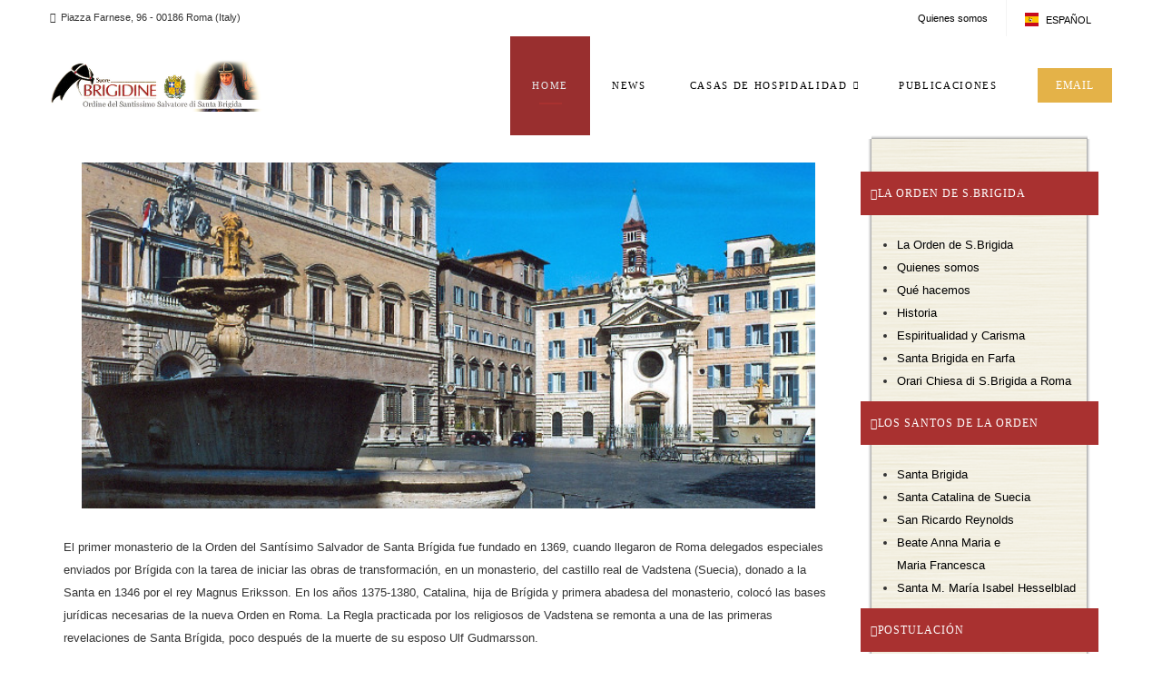

--- FILE ---
content_type: text/html; charset=UTF-8
request_url: https://brigidine.org/?lang=es
body_size: 4562
content:
<!DOCTYPE html>
<!--[if lt IE 7]>      <html class="no-js lt-ie9 lt-ie8 lt-ie7"> <![endif]-->
<!--[if IE 7]>         <html class="no-js lt-ie9 lt-ie8"> <![endif]-->
<!--[if IE 8]>         <html class="no-js lt-ie9"> <![endif]-->
<!--[if gt IE 8]><!-->
<html class="no-js"> <!--<![endif]-->
<head>
<meta charset="utf-8">
<meta http-equiv="X-UA-Compatible" content="IE=edge,chrome=1">
<title>Ordine del SS. Salvatore di Santa Brigida</title>
<meta name="description" content="">
<meta name="viewport" content="width=device-width, initial-scale=1, maximum-scale=1" />

<link rel="shortcut icon" href="https://www.brigidine.org/img/favicon.ico" />
<!-- CSS FILES -->
<link rel="stylesheet" href="https://www.brigidine.org/css/bootstrap.min.css">
<link rel="stylesheet" href="https://www.brigidine.org/css/flexslider.css">
<link rel="stylesheet" href="https://www.brigidine.org/css/prettyPhoto.css">
<link rel="stylesheet" href="https://www.brigidine.org/css/datepicker.css">
<link rel="stylesheet" href="https://www.brigidine.org/css/selectordie.css">
<link rel="stylesheet" href="https://www.brigidine.org/css/main.css">
<link rel="stylesheet" href="https://www.brigidine.org/css/2035.responsive.css">
<script src="js/jquery.slicknav.min.js"></script>

<script src="https://www.brigidine.org/js/vendor/modernizr-2.8.3-respond-1.1.0.min.js"></script>


<!-- Respond.js IE8 support of HTML5 elements and media queries -->
<!--[if lt IE 9]>
  <script src="js/respond.min.js"></script>
<![endif]-->
</head>
<body>
<!--[if lt IE 7]>
    <p class="chromeframe">You are using an <strong>outdated</strong> browser. Please <a href="http://browsehappy.com/">upgrade your browser</a> or <a href="http://www.google.com/chromeframe/?redirect=true">activate Google Chrome Frame</a> to improve your experience.</p>
<![endif]-->
<div id="wrapper" class="fitvids">
	<div class="header"><!-- Header Section -->

		<div class="pre-header"><!-- Pre-header -->
			<div class="container">
				
				<div class="row">
					<div class="pull-left pre-address-b"><p><i class="fa fa-map-marker"></i>Piazza Farnese, 96 - 00186 Roma (Italy)</p></div>
					<div class="pull-right">
						<div class="pull-left">
							<ul class="pre-link-box">
								<li><a href="https://www.brigidine.org/chi_siamo.php?lang=es"">Quienes somos</a></li>
							</ul>
						</div>
						<div class="pull-right">
							<div class="language-box">
								<ul>
									<li><a href="?lang=es"><img alt="language" src="https://www.brigidine.org/temp/spain.png"><span class="language-text">ESPAÑOL</span></a></li>
									<li><a href="?lang=it"><img alt="language" src="https://www.brigidine.org/temp/italy.png"><span class="language-text">ITALIANO</span></a></li>
									<li><a href="?lang=en"><img alt="language" src="https://www.brigidine.org/temp/english.png"><span class="language-text">ENGLISH</span></a></li>
									<li><a href="?lang=de"><img alt="language" src="https://www.brigidine.org/temp/germany.png"><span class="language-text">DEUTSCH</span></a></li>

								</ul>
							</div>
						</div>
					</div>
				</div>
				
			</div>
		</div>
		<div class="main-header"><!-- Main-header -->
			<div class="container">
				<div class="row">
					<div class="pull-left">
						<div class="logo">
							<a href="https://www.brigidine.org//index.php?lang=es"><img alt="Logo" src="https://www.brigidine.org/img/logo_casa.png" class="img-responsive" /></a>
						</div>
					</div>
					<div class="pull-right">
												<div class="pull-left">
							<nav class="nav">
								<ul id="navigate" class="sf-menu navigate">
									<li class="active"><a href="https://www.brigidine.org//index.php?lang=es">HOME</a>
									</li>
									<li class=""><a href="https://www.brigidine.org/news.php?lang=es">NEWS</a></li>	
									</li>
									<li class="parent-menu"><a href="https://www.brigidine.org/case.php?lang=es">CASAS DE HOSPIDALIDAD</a>
										<ul>
											<li style="line-height: 0px;"><a href="https://www.brigidine.org/case/cuba.php?lang=es">CUBA</a></li>
											<li style="line-height: 0px;"><a href="https://www.brigidine.org/case/maribo.php?lang=es">DINAMARCA</a></li>
											<li style="line-height: 0px;"><a href="https://www.brigidine.org/case/tallin.php?lang=es">ESTONIA</a></li>
											<li style="line-height: 0px;"><a href="https://www.brigidine.org/case/filippine.php?lang=es">FILIPPINE</a></li>
											<li style="line-height: 0px;"><a href="https://www.brigidine.org/case/turku.php?lang=es">FINLANDIA</a></li>
											<li style="line-height: 0px;"><a href="https://www.brigidine.org/case/bremen.php?lang=es">ALEMANIA</a></li>
											<li style="line-height: 0px;"><a href="https://www.brigidine.org/case/india.php?lang=es">INDIA</a></li>
											<li style="line-height: 0px;"><a href="https://www.brigidine.org/case/indonesia.php?lang=es">INDONESIA</a></li>
											<li style="line-height: 0px;"><a href="https://www.brigidine.org/case/regnounito.php?lang=es">REINO UNIDO</a></li>
											<li style="line-height: 0px;"><a href="https://www.brigidine.org/case/italia.php?lang=es">ITALIA</a></li>
											<li style="line-height: 0px;"><a href="https://www.brigidine.org/case/gerusalemme.php?lang=es">ISRAELE</a></li>
											<li style="line-height: 0px;"><a href="https://www.brigidine.org/case/messico.php?lang=es">MESSICO</a></li>
											<li style="line-height: 0px;"><a href="https://www.brigidine.org/case/tiller.php?lang=es">NORUEGA</a></li>
											<li style="line-height: 0px;"><a href="https://www.brigidine.org/case/weert.php?lang=es">PAISES BAJOS</a></li>
											<li style="line-height: 0px;"><a href="https://www.brigidine.org/case/betlemme.php?lang=es">PALESTINA</a></li>
											<li style="line-height: 0px;"><a href="https://www.brigidine.org/case/polonia.php?lang=es">POLONIA</a></li>
											<li style="line-height: 0px;"><a href="https://www.brigidine.org/case/svezia.php?lang=es">SUECIA</a></li>
											<li style="line-height: 0px;"><a href="https://www.brigidine.org/case/lugano.php?lang=es">SUIZA</a></li>
											<li style="line-height: 0px;"><a href="https://www.brigidine.org/case/darien.php?lang=es">USA</a>
											</li>
										</ul>
									</li>	
									<!--<li class=""><a href="#">POSTULACIÓN</a></li>	-->
									<li class=""><a href="https://www.brigidine.org//pubblicazioni.php?lang=es">PUBLICACIONES</a></li>									
								</ul>
							</nav>
						</div>
						<div class="pull-right">
							<div class="button-style-1 margint45">
								<a href="https://156.unihost.it/roundcube/">EMAIL</a>
							</div>
						</div>
					</div>
				</div>
			</div>
		</div>
	</div>
	<div class="content"><!-- Content Section -->
		<div class="container">
			<div class="row">
				<div class="col-lg-9 col-sm-8 blog-post-contents">
		            <div class="blog-post"><!-- Blog Post -->
                        
                        <img style="padding:20px;" title="santa brigida" src="temp/farneseHeader.jpg" alt="santa brigida" width="100%" />
                        <div class="post-content margint10">



							<p>El primer monasterio de la Orden del Santísimo Salvador de Santa Brígida fue fundado en 1369, cuando llegaron de Roma delegados especiales enviados por Brígida con la tarea de iniciar las obras de transformación, en un monasterio, del castillo real de Vadstena (Suecia), donado a la Santa en 1346 por el rey Magnus Eriksson. En los años 1375-1380, Catalina, hija de Brígida y primera abadesa del monasterio, colocó las bases jurídicas necesarias de la nueva Orden en Roma. La Regla practicada por los religiosos de Vadstena se remonta a una de las primeras revelaciones de Santa Brígida, poco después de la muerte de su esposo Ulf Gudmarsson.</p>	
							<p>
							<table style = "text-align: center;margin-left:auto;margin-right: auto; width: 100%;">
								<tr>
									<td style="width: 30%;"><a href="cosa_facciamo.php#preghiera"><img style="padding:5px; width: 100%;float:left;" title="preghiera" src="temp/home1.png" alt="la preghiera"  /></a></td>
									<td style="width: 30%;"><a href="cosa_facciamo.php#ecumenica"><img style="padding:5px; width: 100%;" title="attività ecumenica" src="temp/home2.png" alt="attività ecumenica" /></a></td>
									<td style="width: 30%;"><a href="cosa_facciamo.php#missione"><img style="padding:5px; width: 100%;" title="missione" src="temp/home3.png" alt="missione" /></a></td>
								</tr>
								<tr>
									<td style="line-height: 15px; width:30%; text-align: center;  padding-top: 5px;"><i font-size: small; "><a href="cosa_facciamo.php#preghiera">Oración Coral y Liturgia Divina</a></i></td>
									<td style="line-height: 15px; width:30%; text-align: center;  padding-top: 5px;"><a href="cosa_facciamo.php#ecumenica"><i style="font-size: small; ">Actividad Ecuménica</i></a></td>
									<td style="line-height: 15px; width:30%; text-align: center;  padding-top: 5px;"><a href="cosa_facciamo.php#missione"><i style="font-size: small; ">Obras caritativas y misioneras</i></a></td>
								</tr>
							</table>
						</p>
						<br/>
							<p>Los monasterios de Santa Brígida pronto se extendieron en toda Europa. En el período de la reforma la Orden fundada por S. Brígida sufrió un descenso en su difusión y comenzó un lento declive en varios países, entre ellos Italia. Santa María Elisabeth Hesselblad, luterana sueca, que se convirtió a la fe católica en América en 1902, implementó un retorno al espíritu de la Regla de Santa Brígida. Comenzó su vida brigidina en Roma en 1911, permaneciendo fiel a la antigua tradición brigidina  por el aspecto contemplativo, la celebración solemne de la liturgia, la vida apostólica y el compromiso por la unidad de la Iglesia.</p>	
							<p>Desde Roma, la nueva Fundación se ha extendido a los siguientes Países, además de Italia: Suiza, Suecia, Reino Unido, Dinamarca, Noruega, Finlandia, Estonia, Polonia, Alemania, Holanda, India, Palestina, Israel, Filipinas, Indonesia, Estados Unidos, México y Cuba Hoy la Orden cuenta con 57 casas y cerca de 600 religiosas. Santa María Elisabeth Hesselblad murió en Roma el 24 de abril de 1957, fue beatificada el 9 de abril de 2000 y canonizada el 5 de junio de 2016.
							</p>
	
                        </div>

                    </div>

		            
				</div>

														<div class="col-lg-3 col-sm-4" style = "background: url('https://www.brigidine.org/img/bgnavlatopen.png') 
				repeat-y top center; min-height: 10px;	">
					
				</div>				
				<div class="col-lg-3 col-sm-4" style = "background: url('https://www.brigidine.org/img/bgnavlat.png') 
				repeat-y top center; min-height: 1000px;"><!-- Sidebar -->
						<div id="accordion" class="margint30" >
							<div class="panel panel-luxen active-panel" style = "background: none;">
								<div class="panel-style active" >
									<h4 style="color:white;"><span class="plus-box"><i class="fa fa-angle-up"></i></span>LA ORDEN DE S.BRIGIDA</h4>
								</div>
								<div id="collapse1" class="collapse collapse-luxen in">
									<div class="padt20" >    	
										<ul style="list-style-type: disc; padding-left:40px;">
											<li><a href="https://www.brigidine.org/ordine.php?lang=es">La Orden de S.Brigida</a></li>
											<li><a href="https://www.brigidine.org/chi_siamo.php?lang=es">Quienes somos</a></li>
											<li><a href="https://www.brigidine.org/cosa_facciamo.php?lang=es">Qué hacemos</a></li>
											<li><a href="https://www.brigidine.org/storia.php?lang=es">Historia</a></li>
											<li><a href="https://www.brigidine.org/spiritualita_carisma.php?lang=es">Espiritualidad y Carisma</a></li>
											<li><a href="https://www.brigidine.org/santa_brigida_farfa.php?lang=es">Santa Brigida en Farfa</a></li>
											<li><a href="https://www.brigidine.org/orari.php?lang=es">Orari Chiesa di S.Brigida a Roma</a></li>
										</ul>
									</div>
								</div>
	
							</div>
							<div class="panel panel-luxen active-panel" style = "background: none;">
								<div class="panel-style active" >
								<h4 style="color:white;"><span class="plus-box"><i class="fa fa-angle-down"></i></span>LOS SANTOS DE LA ORDEN</h4>
								</div>
								<div id="collapse2" class="collapse collapse-luxen in">
									<div class="padt20">    	
										<ul style="list-style-type: disc; padding-left:40px;">
											<li><a href="https://www.brigidine.org/santa_brigida.php?lang=es">Santa Brigida</a></li>
											<li><a href="https://www.brigidine.org/santa_caterina.php?lang=es">Santa Catalina de Suecia</a></li>
											<li><a href="https://www.brigidine.org/san_riccardo.php?lang=es">San Ricardo Reynolds</a></li>
											<li><a href="https://www.brigidine.org/beate_annam_mfrancesca.php?lang=es">Beate Anna Maria e <br/>Maria Francesca</a></li>
											<li><a href="https://www.brigidine.org/santa_maria_elisabetta.php?lang=es">Santa M. María Isabel Hesselblad</a></li>
											
										</ul>
									</div>
								</div>
	
							</div>
							<div class="panel panel-luxen active-panel" style = "background: none;">
								<div class="panel-style active" >
									<h4 style="color:white;"><span class="plus-box"><i class="fa fa-angle-up"></i></span>POSTULACIÓN</h4>
								</div>
								<div id="collapse2" class="collapse collapse-luxen in">
									<div class="padt20">    	
										<ul style="list-style-type: disc; padding-left:40px;">

											<li><a href="https://www.brigidine.org/madre_riccarda.php?lang=es">Madre Marìa Riccarda Beauchamp Hambrough</a></li>
											<li><a href="https://www.brigidine.org/madre_caterina.php?lang=es">Madre Marìa Caterina Flanagan</a></li>
											<li><a href="https://www.brigidine.org/madre_maddalena.php?lang=es">Sor Marìa Magdalena Moccia</a></li>
										<li><a href="https://www.brigidine.org/enrichetta_onorante.php?lang=es">Enrichetta Onorante</a></li>
										<li><a href="https://www.brigidine.org/aldo_michisanti.php?lang=es">Aldo Michisanti</a></li>										
										</ul>
									</div>
								</div>

	
							</div>							
							<div class="panel panel-luxen active-panel" style = "background: none;">
								<div class="panel-style">
								<h4 style="color:white;"><span class="plus-box"><i class="fa fa-angle-down"></i></span> DEVOCIONES Y ORACIONES</h4>
								</div>
								<div id="collapse3" class="collapse collapse-luxen in">
									<div class="padt20">    	
										<ul style="list-style-type: disc; padding-left:40px;">
											<li><a href="https://www.brigidine.org/quindici_orazioni.php?lang=es">Quince Oraciònes de Santa Brigida</a></li>
											<li><a href="https://www.brigidine.org/preghiera_santa_brigida.php?lang=es">Oraciòn a Santa Brigida</a></li>
											<li><a href="https://www.brigidine.org/preghiere_santa_brigida.php?lang=es">Oraciònes a Santa Brigida</a></li>
											<li><a href="https://www.brigidine.org/preghiera_santa_elisabetta.php?lang=es">Oracion a Santa Maria Isabel Hesselblad</a></li>
										</ul>
									</div>
								</div>
									

							</div>
							

						</div>

</div>
				<div class="col-lg-3 col-sm-4" style = "background: url('https://www.brigidine.org/img/bgnavlatclose.png') 
				repeat-y top center; min-height: 10px;	">
					
				</div>							
							
			</div>
		</div>
	</div>
	<div class="footer margint40"><!-- Footer Section -->
				<div class="footer margint40"><!-- Footer Section -->
			<div class="main-footer">
				<div class="container">
					<div class="row">
						<div class="col-lg-2 col-sm-2 footer-logo">
							<img alt="Logo" src="https://www.brigidine.org/img/logo_casa.png" class="img-responsive" >
						</div>
						<div class="col-lg-10 col-sm-10">
							<div class="col-lg-3 col-sm-3">
								<h6>SU DI NOI</h6>
								<ul class="footer-links">
									<li><a href="https://www.brigidine.org/chi_siamo.php?lang=es"">Chi Siamo</a></li>
									<li><a href="https://www.brigidine.org/storia.php?lang=es"">La Storia</a></li>
									<li><a href="https://www.brigidine.org/ordine.php?lang=es"">L'Ordine</a></li>
								</ul>
							</div>
							<div class="col-lg-3 col-sm-3">
								<h6>LE ALTRE PAGINE</h6>
								<ul class="footer-links">
									<li><a href="http://www.casabrigidaroma.it">La casa di Piazza Farnese, Roma</a></li>
									<li><a href="https://www.brigidine.org/case.php?lang=es"">Le Suore Brigidine nel mondo</a></li>
									<li><a href="https://156.unihost.it/roundcube/">Accesso Mail</a></li>

								</ul>
							</div>
							<div class="col-lg-3 col-sm-3">
								<h6>CONTATTI</h6>
								<ul class="footer-links">
									<li><p><i class="fa fa-map-marker"></i> Piazza Farnese, 96 - 00186 Roma (Italy) </p></li>
									<li><p><i class="fa fa-phone"></i> +39 06 688 92 596 </p></li>
									<li><p><i class="fa fa-phone"></i> +39 06 688 92 497 </p></li>
									<!--<li><p><i class="fa fa-envelope"></i> <a href="mailto:curia@brigidine.org">curia@brigidine.org</a></p></li>-->
									<li><p> For reservations: </br><i class="fa fa-envelope"></i><a href="mailto:casabrigidaroma@brigidine.org">casabrigidaroma@brigidine.org</a></p></li>
								</ul>
							</div>
						</div>
					</div>
				</div>
			</div>
			<div class="pre-footer">
				<div class="container">
					<div class="row">
						<div class="pull-left"><p>© Ordine del SS. Salvatore di Santa Brigida</p></div>
						<div class="pull-right">
							<ul>
								
							</ul>
						</div>
					</div>
				</div>
			</div>
		</div>	</div>
</div>
<!-- JS FILES -->
<script src="https://www.brigidine.org/js/vendor/jquery-1.11.1.min.js"></script>
<script src="https://www.brigidine.org/js/vendor/bootstrap.min.js"></script>
<script src="https://www.brigidine.org/js/retina-1.1.0.min.js"></script>
<script src="https://www.brigidine.org/js/jquery.flexslider-min.js"></script>
<script src="https://www.brigidine.org/js/superfish.pack.1.4.1.js"></script>
<script src="https://www.brigidine.org/js/jquery.prettyPhoto.js"></script>
<script src="https://www.brigidine.org/js/bootstrap-datepicker.js"></script>
<script src="https://www.brigidine.org/js/selectordie.min.js"></script>
<script src="https://www.brigidine.org/js/jquery.slicknav.min.js"></script>
<script src="https://www.brigidine.org/js/jquery.parallax-1.1.3.js"></script>
<script src="https://www.brigidine.org/js/main.js"></script>
<script src="https://www.brigidine.org/js/jquery.isotope.min.js"></script>
<!--
<script>
    var _gaq=[['_setAccount','UA-XXXXX-X'],['_trackPageview']];
    (function(d,t){var g=d.createElement(t),s=d.getElementsByTagName(t)[0];
    g.src='//www.google-analytics.com/ga.js';
    s.parentNode.insertBefore(g,s)}(document,'script'));
</script>
-->
</body>
</html>

--- FILE ---
content_type: text/css
request_url: https://www.brigidine.org/css/main.css
body_size: 6641
content:
/*
* Template Name: Luxen Premium Hotel Template
* Author:2035 Themes
* Author URI:http://www.2035themes.com/luxen
* Version:1.3.2
*/

/* Table Of Content
1   - Import
2   - Global Css
3   - Header
4   - Slider
5   - About Info
6   - News
7   - Room
8   - Parallax
9   - Support
10  - Newsletter
11  - Footer
12  - Breadcrumb
13  - Accordion
14  - About Destination & Tab
15  - Sidebar
16  - Gallery
17  - Room List
18  - Quick reservation
19  - Room Single
20  - Contact Form
21  - Error Page
22  - Blog
23  - Comments
24  - Under Construction
*/

/*-----------------------------------------------------------------------------------*/
/*  Import
/*-----------------------------------------------------------------------------------*/

@import url("2035-reset.css");

@import url("font-awesome.min.css");

@import url("slicknav.css");

@import url(http://fonts.googleapis.com/css?family=Varela+Round);

@import url(http://fonts.googleapis.com/css?family=Muli:300,400,300italic,400italic);

@import url(http://fonts.googleapis.com/css?family=Shadows+Into+Light);

body {
    margin: 0;
    padding: 0;
    font-family: "Muli", Helvetica, Arial, sans-serif;
    font-size: 13px;
    font-weight: 400;
    /*color: #FFFFFF; #727272;#*/
    -webkit-font-smoothing: antialiased;
    -webkit-text-size-adjust: 100%;
}

/*-----------------------------------------------------------------------------------*/
/*  Global Css
/*-----------------------------------------------------------------------------------*/


#wrapper {
    width: 100%;
    height: auto;
}

.pos-center {
    text-align: center;
}

.pos-left {
    text-align: left;
}

.pos-right {
    text-align: right;
}

a {
    color: #000;
}

a:hover {
    color: #e4b248;
    text-decoration: none;
}

input:focus {
    outline: none;
}

textarea:focus {
    outline: none;
}

.rsp-img-center {
    margin: 0 auto;
}

.active-color {
    color: #e4b248;
}

h1 {
    font-family: Varela Round;
    font-size: 32px;
    line-height: 44px;
    color: #000;
    letter-spacing: 0.0825em;
}

h2 {
    font-family: Varela Round;
    font-size: 26px;
    line-height: 40px;
    color: #000;
    letter-spacing: 0.0825em;
}

h3 {
    font-family: Varela Round;
    font-size: 21px;
    line-height: 36px;
    color: #000;
    letter-spacing: 0.0825em;
}

h4 {
    font-family: Varela Round;
    font-size: 18px;
    line-height: 32px;
    color: #000;
    letter-spacing: 0.0825em;
}

h5 {
    font-family: Varela Round;
    font-size: 15px;
    line-height: 28px;
    color: #000;
    letter-spacing: 0.0825em;
}

h6 {
    font-family: Varela Round;
    font-size: 12px;
    line-height: 24px;
    color: #000;
    letter-spacing: 0.0825em;
}

.content{
    background: #fff;
    line-height: 25px;
}

.slicknav_menu {
    display:none;
}

/*-----------------------------------------------------------------------------------*/
/*  Header
/*-----------------------------------------------------------------------------------*/

.pre-header {
    font-size: 11px;
    background: #fff;
    height: 40px;
}

.pre-header ul, .pre-header p{
    padding-top: 8px;
}

.pre-header ul li {
    float: left;
    margin-right: 20px;
}

.pre-header i {
    padding-right: 5px;
}

.pre-link-box{
    line-height: 25px;
}
.pre-address-b{
    height: auto;
    padding-top: 4px;
}



.language-box {
    height: 40px;
    border-left:1px solid #f4f4f4;
}

.language-box ul{
    background: #fff;
    height: 40px;
    position: relative;
    z-index: 1;
    padding: 0;
    -webkit-transition: all 0.4s;
    -moz-transition: all 0.4s;
    transition: all 0.4s;
    overflow: hidden;
    border-bottom-left-radius: 5px;
    border-bottom-right-radius: 5px;
}

.language-box ul:hover{
    height: 183px;
    -webkit-transition: all 0.4s;
    -moz-transition: all 0.4s;
    transition: all 0.4s;
}

.language-box ul li{
    float: none;
    margin: 0;
    padding: 0;
    font-size: 11px;
    border-bottom: 1px solid #f4f4f4;
    line-height: 25px;
}

.language-box ul li:last-child{
    border-bottom: 0;
}

.language-box ul li a{
    display: inline-block;
    width: 100%;
    height: 100%;
    padding: 10px 20px;
    padding-bottom: 10px;
}

.language-box ul li img{
    margin-right: 8px;
    margin-top: -3px;
}

.main-header {
    background: #fff;
    /* background: #f4f4f4;*/
    height: auto;
}

.main-header .logo {
    padding: 25px 0;
}

.main-header a {
    font-family: Varela Round;
}

.nav{
    position: relative;
}

/* SF Menu */
.sf-menu li a{
    font-family: Varela Round;
}

.sf-menu ul{
    position: absolute;
    display: none;
    top: 109px;
    left: 0px;
    z-index: 99;
}

.sf-menu ul li ul {
    position: absolute;
    display: none;
    top: 100%;
    left: 100%;
    z-index: 99;
}

.sf-menu li:hover > ul, .sf-menu li.sf-menuHover > ul {
    display: block;
}

.sf-menu ul li {
    width: 100%;
    min-width: 200px;
}

.sf-menu .parent-menu ul {
    float: none;
}

.sf-menu .parent-menu {
    position: relative;
}

.sf-menu .parent-menu:after{
    content: "\f078";
    font-family: FontAwesome;
    font-style: normal;
    font-weight: normal;
    text-decoration: inherit;
    color: #000 !important;
    font-size: 9px;
    padding-right: 0.5em;
    position: absolute;
    top: 47px;
    right: 16px;
}

.sf-menu .parent-menu:hover:after{
    content: "\f078";
    font-family: FontAwesome;
    font-style: normal;
    font-weight: normal;
    text-decoration: inherit;
    color: #fff !important;
    font-size: 9px;
    padding-right: 0.5em;
    position: absolute;
    top: 47px;
    right: 16px;
}
/* SF Menu */

.sf-menu .parent-menu.active:after{
    content: "\f078";
    font-family: FontAwesome;
    font-style: normal;
    font-weight: normal;
    text-decoration: inherit;
    color: #fff !important;
    font-size: 9px;
    padding-right: 0.5em;
    position: absolute;
    top: 47px;
    right: 16px;
}

.nav ul li {
    float: left;
    position: relative;
    -webkit-transition: all 0.3s;
    -moz-transition: all 0.3s;
    transition: all 0.3s;
}

.nav ul li:last-child{
    margin-right: 20px;
}

.nav ul li.active {
    background: #0c242e;
    position: relative;
}

.nav ul li:hover {
    background: #0c242e;
    -webkit-transition: all 0.4s;
    -moz-transition: all 0.4s;
    transition: all 0.4s;
}

.nav ul li:hover a {
    color: #fff;
}

.nav ul.sf-menu > li:before {
    content: "";
    position: absolute;
    top: 73px;
    left: 50%;
    margin-left:-12px;
    height: 2px;
    width: 0px;
    background: #e4b248;
    border: none;
    -webkit-transition: all 0.4s;
    -moz-transition: all 0.4s;
    transition: all 0.4s;
}

.nav ul.sf-menu > li:hover:before {
    content: "";
    position: absolute;
    top: 73px;
    left: 50%;
    margin-left:-12px;
    height: 2px;
    width: 25px;
    background: #a93130;
    border: none;
    -webkit-transition: all 0.4s;
    -moz-transition: all 0.4s;
    transition: all 0.4s;
}

.nav ul.sf-menu > li.active:before {
    position: absolute;
    top: 73px;
    left: 50%;
    height: 2px;
    width: 25px;
    background: #a93130;
    border: none;
}

.nav ul li.active a {
    color: #FFF;
    background: #a93130;
    opacity: 0.9;
}

.nav ul li a {
    font-size: 11px;
    letter-spacing: 0.1525em;
    color: #000;
    padding: 47px 24px;
    display: inline-block;
}

.nav ul li.parent-menu a {
    padding-right: 32px;
}

.nav ul li ul li{
    background: #0c242e;
    line-height: 20px;
    border-bottom: 1px solid rgba(240,240,240, 0.05);
}

.nav ul li ul li:last-child{
    border-bottom: 0;
}

.nav ul li ul li a{
    display: inline-block;
    font-family: Varela Round !important;
    width: 100%;
    height: 100%;
    font-size: 11px;
    padding: 12px 20px;
    -webkit-transition: all 0.4s;
    -moz-transition: all 0.4s;
    transition: all 0.4s;
}

.nav ul li ul li a:hover{
    background: #a93130;
    -webkit-transition: all 0.4s;
    -moz-transition: all 0.4s;
    transition: all 0.4s;
}

/* Alternative Menu */
#home .pre-header{
    background: url(../img/white-pattern.png) rgba(255,255,255,0.2);

}

#home .main-header{
    background: url(../img/white-pattern.png);
}

#home .nav ul li.active {
    background: rgba(0,0,0,0.6);
}

#home .nav ul li.active a {
    color: #e4b248;
}

#home .nav ul li a {
    color: #fff;
}

#home .sf-menu .parent-menu.active:after{
    color: #e4b248 !important;
}

#home .sf-menu .parent-menu:after{
    color:#fff !important;
}

#home .nav ul li:hover {
    background: rgba(0,0,0,0.6);
}

#home .nav ul li:hover a {
    color: #e4b248;
}

#home .sf-menu .parent-menu:hover:after{
    color: #e4b248 !important;
}

#home .nav ul li ul li a{
    color: #fff !important;
}

#home .nav ul li ul li{
    background: rgba(0,0,0,0.9);
}

#home .pre-header p{
    color: #C9C9CB;
}

#home .pre-header ul li a{
    color: #C9C9CB;
}

#home .language-box ul{
    background: transparent;
}

#home .language-box ul li{
    background: rgba(0,0,0,0.8);
    border-bottom: 1px solid rgba(255,255,255,0.1);
    line-height: 25px;
}

#home .language-box ul li:first-child{
    background: transparent;
}

#home .language-box ul:hover li:first-child{
    background: rgba(0,0,0,0.8);
}

#home .language-box {
    border-left:1px solid rgba(255,255,255,0.1);
}
/* Alternative Menu */

.button-style-1 a {
    background: #e4b248;
    padding: 12px 20px;
    font-family: Varela Round;
    font-size: 12px;
    color: #FFF;
    letter-spacing: 0.0725em;
    -webkit-transition: all 0.4s;
    -moz-transition: all 0.4s;
    transition: all 0.4s;
}

.button-style-1 i {
    padding-right: 12px;
}

.button-style-1 a:hover {
    background: #0c242e;
}

/*-----------------------------------------------------------------------------------*/
/*  Slider
/*-----------------------------------------------------------------------------------*/

.flex-direction-nav a:before {
    content: "\f104";
    font-family: FontAwesome;
    font-style: normal;
    font-weight: bolder;
    text-decoration: inherit;
    color: #e4b248;
    font-size: 55px;
    padding-right: 0.5em;
    position: absolute;
    top: 10px;
    left: 0;
    
}

.flex-direction-nav a.flex-next:before {
    content: "\f105";
}

.flex-direction-nav a:before:hover {
    opacity: 1;
}

.falsenav .flex-control-paging {
    display: none;
}

.flexslider ul.slides li, .flexslider-thumb ul.slides li{
    position: relative;
}

.flexslider ul li .slider-textbox{
    position: absolute;
    top: 20%;
    width: 100%;
    height: 100%;
    left: 0;
}

.slider-home .flexslider{
    height: 560px !important;
}

.slider-home .flex-viewport {
    height: 560px;
}

.slider {
    position: relative;
}

.slider-loading{
    background: #fff;
    z-index: 99999999999999999999;
}

.slider-loading .slides{
    display: none;
}

.slider-loading:after{
    content:url(../img/progress.gif);
    position: absolute;
    top: 30%;
    left: 50%;
    background: #fff;
}

.slider-bar{
    font-family: Varela Round;
    color:#fff;
    width: auto;
    height: 60px;
    background: #a93130;
    opacity: 0.8;
    font-size:20px;
    padding:20px 20px 0 20px;
}

.slider-triangle{
    width: 0;
    height: 0;
    border-top: 60px solid #a93130;
    opacity:0.8;
    border-right: 40px solid transparent;
}

.slider-bar-under{
    font-family: Varela Round;
    color:#fff;
    width: auto;
    height: 35px;
    background: #e4b248;
    opacity: 0.9;
    font-size:15px;
    padding:6px 20px 0 20px;
}

.slider-triangle-under{
    width: 0;
    height: 0;
    border-top: 35px solid #e4b248;
    border-right: 20px solid transparent;
}


.book-slider{
    position: absolute;
    bottom: 60px;
    width: 100%;
    height: 130px;
    padding: 30px 0;
    background: url(../img/slider-book-now.png);
}

.book-slider ul{
    display: inline-block;
}

.book-slider ul li label{
    text-align: left;
}

.book-slider ul li {
    float: left;
    margin-right: 55px;
}

.book-slider ul li.sec-input {
    margin-right: 40px;
}

.book-slider ul li:last-child{
    margin-right: 0;
}

.book-slider input, .book-slider select {
    height: 30px;
    border: solid 1px rgba(228, 178, 72, 0.6);
    background: transparent;
    color: #FFF;
    padding-left: 10px;
}

.sod_select{
    width: 75px;
    padding: 0;
    padding-left: 10px;
    border: solid 1px rgba(228, 178, 72, 0.6);
    height: 30px;
    background: transparent;
    border-top-left-radius: 5px;
    border-top-right-radius: 5px;
    border-bottom-left-radius: 5px;
    border-bottom-right-radius: 5px;
    color: #fff;
    padding-top: 8px;
}

.sod_select200{
    width: 200px;
    padding: 0;
    padding-left: 10px;
    border: solid 1px rgba(228, 178, 72, 0.6);
    height: 30px;
    background: transparent;
    border-top-left-radius: 5px;
    border-top-right-radius: 5px;
    border-bottom-left-radius: 5px;
    border-bottom-right-radius: 5px;
    color: #fff;
    /*padding-top: 8px*/
}

.sod_select.open{
    border-bottom-left-radius: 0;
    border-bottom-right-radius: 0;
}

.sod_select200.open{
    border-bottom-left-radius: 0;
    border-bottom-right-radius: 0;
}

.sod_select .sod_list_wrapper
{
    border: solid 1px rgba(228, 178, 72, 0.6);
}

.sod_select200 .sod_list_wrapper
{
    border: solid 1px rgba(228, 178, 72, 0.6);
}

.book-slider input, .book-slider ul li.li-input{
    width: 200px;
}

.book-slider select, .book-slider ul li.li-select{
    width: 75px;
}

label {
    width: 100%;
    color: #FFF;
    font-size: 10px;
    letter-spacing: 0.0725em;
}

::-webkit-input-placeholder {
    color: #FFF;
    font-size: 11px;
}

.book-slider .button-style-1 {
    margin-top: 28px;
    padding: 1px 20px;
}

.bottom-book-slider {
    position: absolute;
    bottom: 0px;
    width: 100%;
    height: 60px;
    line-height: 60px;
    background: url(../img/bottom-slider-book-now.png);
    border-bottom: solid 3px #e4b248;
}

.bottom-book-slider {
    color: #FFF;
    font-size: 12px;
    letter-spacing: 0.0725em;
}

.bottom-book-slider ul li {
    float: left;
    width: 25%;
    border-right: solid 1px rgba(255, 255, 255, 0.1);
}

.bottom-book-slider ul li:last-child {
    border-right: none;
}

.bottom-book-slider i {
    font-size: 13px;
    color: #e4b248;
    padding-right: 20px;
}

.date-selector::-webkit-input-placeholder{
    color: #e4b248;
}

.date-selector:-moz-placeholder{
    color: #e4b248;
}

.date-selector::-moz-placeholder{
    color: #e4b248;
}

.date-selector:-ms-input-placeholder{
    color: #e4b248;
}

.reservation-confirm{
    max-width: 700px;
    padding:0 20px;
    margin:0 auto;
    margin-top: 20px;
    font-family: Varela Round;
    font-size: 16px;
    color: #fff;
}

.reserve-form-area ul{
    list-style: none;
}

/*-----------------------------------------------------------------------------------*/
/*  About Info
/*-----------------------------------------------------------------------------------*/

.title-shape {
    margin-top: 15px;
    margin-bottom: 30px;
}

.about-title p {
    font-size: 15px;
    color: #666;
    width: 80%;
    margin: 0 auto;
}

.title-style-1 hr {
    width: 23px;
    height: 1px;
    background: #e4b248;
    float: left;
    margin: 0;
    margin-top: 13px;
}

.title-style-1 h5{
	line-height: 15px;
}

.title-style-2 hr {
    width: 23px;
    height: 2px;
    background: #e4b248;
    margin: 0 auto;
    margin-top: 13px;
}

.flex-control-paging li a {
    width: 10px;
    height: 10px;
    background: #f0f0f0;
    -webkit-box-shadow: none !important;
    -moz-box-shadow: none !important;
    -o-box-shadow: none !important;
    box-shadow: none !important;
}

.flex-control-paging li a.flex-active {
    background: #e4b248;
}

/*-----------------------------------------------------------------------------------*/
/*  News
/*-----------------------------------------------------------------------------------*/

.news-box {
    padding-bottom: 10px;
    padding-top: 25px;
    border-bottom: solid 1px #f1f1f1;
    clear: both;
}

.news-box:first-child {
    padding-top: 0;
}

.news-box:last-child {
    border: none;
}

.news-date {
    font-size: 10px;
}

.date-day {
    background: #e4b248;
    border-radius: 5px;
    height: 40px;
    width: 50px;
    display: inline-block;
    position: relative;
    font-family: Verdana;
    font-size: 20px;
    color: #FFF;
    text-align: center;
    padding-top: 7px;
}

.date-day hr {
    position: absolute;
    top: 0px;
    height: 1px;
    width: 50px;
    background: #FFF;
    border: none;
    opacity: 0.2;
}

.news-date {
    width: 55px;
}

.news-time {
    width: 20%;
}

.news-content {
    width: 80%;
}

.home-news h6{
    font-size: 13px;
}

/*-----------------------------------------------------------------------------------*/
/*  Room
/*-----------------------------------------------------------------------------------*/

.home-room-box {
    margin-bottom: 60px;
}

.home-room-details ul li {
    margin-top: 5px;
    float: left;
    margin-right: 17px;
}

.home-room-details a {
    color: #444;
}

.home-room-details i{
    color: #e4b248;
}

.room-rating ul li {
    float: left;
    margin-right: 5px;
}

.room-rating ul li i {
    color: #e4b248;
    font-size: 10px;
}

.room-rating ul li i.inactive {
    color: #c6c6c6;
}

.room-image {
    position: relative;
    overflow: hidden;
}

.home-room-box:hover .home-room-details{
    height: 70px;
    -webkit-transition: all .4s;
    -moz-transition: all .4s;
    -ms-transition: all .4s;
    -o-transition: all .4s;
    transition: all .4s;
}

.home-room-details {
    position: absolute;
    bottom: 0px;
    padding: 10px;
    padding-top: 7px;
    background: rgba(255,255,255,0.9);
    width: 100%;
    height: 40px;
    -webkit-transition: all .4s;
    -moz-transition: all .4s;
    -ms-transition: all .4s;
    -o-transition: all .4s;
    transition: all .4s;
}

.room-details {
    margin: 25px 0;
}

.room-bottom h4 {
    color: #e4b248;
}

.room-bottom-time {
    font-size: 9px;
    color: #979797;
}

.room-features {
    position: absolute;
    background: #a93130;
    opacity: 0.8;
    padding: 1px 12px;
    color: #FFF;
    font-size: 9px;
    top: 9px;
    right: 10px;
    letter-spacing: 0.0725em;
    -webkit-transition: all 0.2s;
    -moz-transition: all 0.2s;
    transition: all 0.2s;
}

.room-features i {
    padding-right: 5px;
}

.home-room-box:hover  .room-features {
    background: #a93130;
    opacity: 1;}

.flexslider-thumb .flex-control-nav li{
    width: 126px;
}

.flexslider-thumb{
    margin-bottom: 30px;
}

@font-face {
    font-family: 'weather';
    src: url('artill-clean-icons/artill_clean_icons-webfont.eot');
    src: url('artill-clean-icons/artill_clean_icons-webfont.eot?#iefix') format('embedded-opentype'),
         url('artill-clean-icons/artill_clean_icons-webfont.woff') format('woff'),
         url('artill-clean-icons/artill_clean_icons-webfont.ttf') format('truetype');
    font-weight: normal;
    font-style: normal;
}

.icon-0:before { content: ":"; }
.icon-1:before { content: "p"; }
.icon-2:before { content: "S"; }
.icon-3:before { content: "Q"; }
.icon-4:before { content: "S"; }
.icon-5:before { content: "W"; }
.icon-6:before { content: "W"; }
.icon-7:before { content: "W"; }
.icon-8:before { content: "W"; }
.icon-9:before { content: "I"; }
.icon-10:before { content: "W"; }
.icon-11:before { content: "I"; }
.icon-12:before { content: "I"; }
.icon-13:before { content: "I"; }
.icon-14:before { content: "I"; }
.icon-15:before { content: "W"; }
.icon-16:before { content: "I"; }
.icon-17:before { content: "W"; }
.icon-18:before { content: "U"; }
.icon-19:before { content: "Z"; }
.icon-20:before { content: "Z"; }
.icon-21:before { content: "Z"; }
.icon-22:before { content: "Z"; }
.icon-23:before { content: "Z"; }
.icon-24:before { content: "E"; }
.icon-25:before { content: "E"; }
.icon-26:before { content: "3"; }
.icon-27:before { content: "a"; }
.icon-28:before { content: "A"; }
.icon-29:before { content: "a"; }
.icon-30:before { content: "A"; }
.icon-31:before { content: "6"; }
.icon-32:before { content: "1"; }
.icon-33:before { content: "6"; }
.icon-34:before { content: "1"; }
.icon-35:before { content: "W"; }
.icon-36:before { content: "1"; }
.icon-37:before { content: "S"; }
.icon-38:before { content: "S"; }
.icon-39:before { content: "S"; }
.icon-40:before { content: "M"; }
.icon-41:before { content: "W"; }
.icon-42:before { content: "I"; }
.icon-43:before { content: "W"; }
.icon-44:before { content: "a"; }
.icon-45:before { content: "S"; }
.icon-46:before { content: "U"; }
.icon-47:before { content: "S"; }

#weather{
    padding-top: 10px;
}

#weather i {
  color: #b4b4b4;
  font-family: weather;
  font-size: 130px;
  font-weight: normal;
  font-style: normal;
  line-height: 1.0;
}

#weather .pull-left{
    margin-top: -30px;
}

#weather h3{
    font-size: 14px;
    padding-left: 10px;
}

#weather h3:first-child{
    margin-top:40px;
}

/*-----------------------------------------------------------------------------------*/
/*  Parallax
/*-----------------------------------------------------------------------------------*/

.parallax{
    position: relative;
    width: 100%;
    background-attachment: fixed !important;
    background-size: cover !important;
    background-repeat: repeat-y;
    background-position: top center;
}

.parallax-one {
    background: url('../temp/parallax.jpg');
    height: 380px;
    padding: 100px 0;
}

/*-----------------------------------------------------------------------------------*/
/*  Support
/*-----------------------------------------------------------------------------------*/

.support-box {
    position: relative;
    background: rgba(255,255,255,0.95);
    padding: 10px 50px;
    padding-top: 60px;
}

.support-box-title {
    position: absolute;
    background: #a93130;
    
    width: 60px;
    height: 60px;
    text-align: center;
    border-radius: 50%;
    top: -30px;
    left: 50%;
    margin-left: -30px;
}

.support-box-title i {
    color: #FFF;
    font-size: 18px;
    padding-top: 22px;
}

/* Flip Card */
.flip-container {
    -webkit-perspective: 1000;
    -moz-perspective: 1000;
    -ms-perspective: 1000;
    perspective: 1000;
    transform-style: preserve-3d;
    -ms-transform: perspective(1000px);
    -moz-transform: perspective(1000px);
    -moz-transform-style: preserve-3d; 
    -ms-transform-style: preserve-3d; 
}

.flip-container:hover .back {
    transform: rotateY(0deg);
    -webkit-transform: rotateY(0deg);
    -moz-transform: rotateY(0deg);
    -o-transform: rotateY(0deg);
    -ms-transform: rotateY(0deg);
}
.flip-container:hover .front {
    transform: rotateY(180deg);
    -webkit-transform: rotateY(180deg);
    -moz-transform: rotateY(180deg);
    -o-transform: rotateY(180deg);
    -ms-transform: rotateY(180deg);
}

/* END: Accommodating for IE */

.flip-container, .front, .back {
    width: 100%;
    height: 225px;
}

/* flip speed goes here */
.flipper {
    transition: 0.8s;
    transform-style: preserve-3d;
    -webkit-transition: 0.8s;
    -webkit-transform-style: preserve-3d;
    position: relative;
}

/* hide back of pane during swap */
.front, .back {
    backface-visibility: hidden;
    -webkit-backface-visibility: hidden;
    transition: 0.8s;
    transform-style: preserve-3d;
    -webkit-transition: 0.8s;
    -webkit-transform-style: preserve-3d;
    position: absolute;
    top: 0;
    left: 0;
    background: #fff !important;
}

/*  UPDATED! front pane, placed above back */
.front {
    z-index: 2;
    transform: rotateY(0deg);
    -webkit-transform: rotateY(0deg);
}

/* back, initially hidden pane */
.back {
    transform: rotateY(-180deg);
    -webkit-transform: rotateY(-180deg);
}

/*-----------------------------------------------------------------------------------*/
/*  Newsletter
/*-----------------------------------------------------------------------------------*/
.newsletter-wrapper{
    display: inline-block;
}

.newsletter-top {
    width: 60%;
    border-bottom: solid 1px #f1f1f1;
    margin: 0 auto;
    padding-bottom: 30px;
}

.newsletter-section {
    margin: 0 auto;
}

.newsletter-form h2 {
    font-family: Shadows Into Light;
    color: #666666;
    margin-right: 40px;
}

.newsletter-form  input {
    height: 41px;
    width: 280px;
    padding-left: 10px;
}

input[type="submit"] {
    margin-left: 20px;
    border: solid 1px #e4b248;
    background: #e4b248;
    padding: 6px 0;
    text-align: center;
    width: 110px;
    font-family: Varela Round;
    font-size: 12px;
    color: #FFF;
    letter-spacing: 0.0725em;
    -webkit-transition: all 0.2s;
    -moz-transition: all 0.2s;
    transition: all 0.2s;
}

input[type="submit"]:hover {
    background: #0c242e;
    border: solid 1px #0c242e;
}

.newsletter-form  ::-webkit-input-placeholder {
    color: #959595;
}

/*-----------------------------------------------------------------------------------*/
/*  Footer
/*-----------------------------------------------------------------------------------*/

.footer {
    background: #f4f4f4;
    line-height: 25px;
}

.main-footer {
    padding: 60px;
    font-size: 12px;
    border-bottom: solid 1px #eeeeee;
}

ul.footer-links {
    margin-top: 30px;
}

ul.footer-links li i {
    color: #e4b248;
    padding-right: 10px;
}

.footer-logo {
    height: 160px;
    line-height: 160px;
}

.footer-logo img {
    display: inline-block;
}

.pre-footer {
    font-size: 12px;
    padding: 10px 0;
    padding-bottom: 20px;
    padding-bottom: 0px;
}

.pre-footer ul li {
    float: left;
    margin-right: 5px;
}

.pre-footer p {
    color: #333;
    margin-right: 10px;
    margin-top: 2px;
}

/*-----------------------------------------------------------------------------------*/
/*  Breadcrumb
/*-----------------------------------------------------------------------------------*/


.breadcrumb {
    padding: 80px 0;
    border-radius: 0 !important;
}


.breadcrumb-1 {
    background: url(../temp/breadcrumb-1.jpg) no-repeat fixed;
    background-size: cover;
  
}

.breadcrumb h1 {
    font-family: Varela Round;
    font-size: 45px;
}

/*-----------------------------------------------------------------------------------*/
/*  Accordion
/*-----------------------------------------------------------------------------------*/

.panel {
    margin-bottom: 10px;
    border: 0;
    border-radius: 0;
    -webkit-box-shadow: 0 0 0;
    box-shadow: 0 0 0;
}

.panel a:hover{
    color:#a93130;
}

.active .plus-box {
    border: 0;
    color: #fff;
}

.panel-style {
    padding: 7px 10px;
    border: solid 1px #a93130;
}

.active-panel .panel-style {
    background: #a93130;
    border: solid 1px #a93130;
}

.panel-style a {
    margin-left: 10px;
}

.active-panel .panel-style a {
    color: #FFF;
}

.panel-style h4 {
    font-family: Varela Round;
    font-size: 12px;
}

.tabbed-area h4 {
    margin-bottom: 15px;
}

.tabbed-area li a{
    width: 100%;
    display: inline-block;
    line-height: 45px;
}

/*-----------------------------------------------------------------------------------*/
/*  About Destination & Tab
/*-----------------------------------------------------------------------------------*/

.about-destination-box {
    padding: 20px 0;
    padding-top: 30px;
    border-bottom: solid 1px #f1f1f1;
}

.about-destination-box:first-child {
    padding-top: 0;
}

.about-destination-box a p{
    color: #727272;
}

.tab-style .active-tab h6 {
    color: #e4b248;
}

/*-----------------------------------------------------------------------------------*/
/*  Sidebar
/*-----------------------------------------------------------------------------------*/

.blg-img {
    width: 20%;
}

.blg-txt {
    padding-left: 5%;
    width: 75%;
}

.blg-txt p {
    margin-top: 10px;
    font-size: 12px;
    line-height: 22px;
}

ul.sidebar-recent li {
    margin-bottom: 30px;
}

ul.sidebar-recent li:last-child {
    margin-bottom: 0;
}

ul.sidebar-recent li h5 {
    line-height: 22px;
}

.luxen-widget .title h5 {
    margin-bottom: 20px;
}

.luxen-widget {
    margin-bottom: 60px;
}

ul.social-links li {
    float: left;
}

ul.social-links li i {
    width: 30px;
    height: 30px;
    background: #e4b248;
    border-radius: 50%;
    color: #FFF;
    margin-right: 10px;
    text-align: center;
    padding-top: 9px;
    font-size: 12px;
}

ul.social-links li i:hover {
    background: #0c242e;
    -webkit-transition: all 0.4s;
    -moz-transition: all 0.4s;
    transition: all 0.4s;
}

.luxen-widget.news-widget .footer-links{
    margin-top: 10px !important;
}

/*-----------------------------------------------------------------------------------*/
/*  Gallery
/*-----------------------------------------------------------------------------------*/

.gallery-box {
    margin-top: 40px;
}

.gallery-box h5 {
    margin-top: 20px;
    line-height: 12px;
}

.gallery-box h6 {
    font-size: 10px;
    color: #e4b248;
}

/*-----------------------------------------------------------------------------------*/
/*  Room List
/*-----------------------------------------------------------------------------------*/

.sortby {
    border-bottom: solid 1px #f1f1f1;
    padding-bottom: 20px;
}

select {
    border: solid 1px #f1f1f1;
    background: #FFF;
    padding: 5px 15px;
}

.sort-icon img {
    margin-left: 10px;
}

table tr.products-title {
    background: #f5f5f5;
    height: 50px;
}

table td.table-products-image {
    width: 10%;
}

.products-image-table {
    padding: 20px;
}

table td.table-products-name {
    width: 55%;
}

table td.table-products-price {
    width: 10%;
}

table td.table-products-total {
    width: 25%;
}

table tr.table-products-list {
    border-bottom: solid 1px #f0f0f0;
}

.table-products-list img {
    max-width: 150px;
}

.title-table {
    text-align: left !important;
    padding: 40px 0;
}

.list-room-icons {
    width: 100%;
}

.list-room-icons ul li {
    float: left;
    margin-right: 10px;
}

.list-room-icons ul li i {
    color: #e4b248;
    font-size: 10px;
}

.room-details-list .room-rating {
    margin-left: 10px;
}

/*-----------------------------------------------------------------------------------*/
/*  Quick reservation
/*-----------------------------------------------------------------------------------*/

.quick-reservation-container {
    background: url(../temp/quick-reservation.jpg);
    padding: 7px;
    margin-bottom: 60px;
}

.quick-reservation {
    border: solid 1px rgba(228,178,72,0.6);
    padding: 10px;
    padding-bottom: 30px;
}

.quick-reservation h5 {
    color: #FFF;
    line-height: 15px;
}

.quick-reservation .title-quick .line {
    width: 23px;
    height: 2px;
    margin: 0 auto;
    display: inline-block;
    background: #e4b248;
}

.quick-reservation input, .quick-reservation select {
    height: 30px;
    border: solid 1px rgba(228, 178, 72, 0.6);
    background: transparent;
    color: #FFF;
    padding-left: 10px;
    width: 100%;
}

label {
    margin-top: 10px;
    width: 100%;
    color: #FFF;
    font-family: Varela Round;
    font-size: 10px;
    letter-spacing: 0.0725em;
}

.quick-reservation .children {
    width: 45%;
}

.quick-reservation .type {
    width: 45%;
    margin-left: 10%;
}

.quick-reservation .rooms {
    width: 45%;
}

.quick-reservation .search-button {
    width: 45%;
    margin-left: 10%;
}

.quick-reservation .button-style-1 {
    margin-top: 40px;
    width: 100%;
}

.quick-reservation .button-style-1 a {
    font-size: 11px !important;
    padding: 8px 15px;
}

/*-----------------------------------------------------------------------------------*/
/*  Room Single
/*-----------------------------------------------------------------------------------*/

ul.room-services {
    margin-top: 30px;
}

ul.room-services i {
    color: #e4b248;
    padding-right: 10px;
}

ul.room-services li {
    margin-bottom: 7px;
}

ul.tabbed-area li {
    float: left;
    width: 33%;
    border: solid 1px #f1f1f1;
    padding: 0 20px;
}

ul.tabbed-area li.active {
    background: #e4b248;
    border: solid 1px #e4b248;
}

ul.tabbed-area li.active a {
    color: #FFF;
}

/*-----------------------------------------------------------------------------------*/
/*  Contact Form
/*-----------------------------------------------------------------------------------*/

.contact-form input[type="text"] {
    width: 60%;
    margin-bottom: 10px;
    height: 46px;
    border: solid 1px #f1f1f1;
    padding-left: 10px;
    padding-top: 10px;
}

.contact-form textarea {
    width: 100%;
    border: solid 1px #f1f1f1;
    height: 300px;
    padding-left: 10px;
    padding-top: 10px;
}

.contact-form  ::-webkit-input-placeholder {
    color: #666;
}

.error-page-container {
    margin-top: 15%;
}

.maps{
    width: 100%;
    height: 300px;
}

/*-----------------------------------------------------------------------------------*/
/*  Error Page
/*-----------------------------------------------------------------------------------*/

.big-error-number {
    font-size: 180px;
}

.error-page-container .button-style-1 {
    margin-top: 100px;
    margin-bottom: 15%;
}

/*-----------------------------------------------------------------------------------*/
/*  Blog
/*-----------------------------------------------------------------------------------*/

.blog-post {
    margin-top: 10px;
    min-height: 1001px;
}

.post-materials ul li {
    float: left;
    margin-right: 30px;
}

.post-materials ul li a {
    color: #333;
}

.post-materials ul li i {
    color: #e4b248;
    padding-right: 10px;
}

.post-materials h6 {
    font-size: 10px;
}

.blog-share-tags {
    padding-bottom: 35px;
    border-bottom: solid 2px #eaeaea;
}

.blog-tags ul li {
    float: left;
    position: relative;
    margin: 0 5px;
}

.blog-tags .title i {
    font-size: 15px;
    color: #e4b248;
    margin-right: 10px;
}

.blog-tags ul li.title {
    float: left;
    margin-left: 0;
}

.blog-tags ul li a {
    background: #f1f1f1;
    font-size: 11px;
    padding: 5px 10px;
    color: #666;
    border-radius: 15px;
    -webkit-transition: all 0.4s;
    -moz-transition: all 0.4s;
    transition: all 0.4s;
}

.blog-tags ul li a:hover {
    background: #e4b248;
    color: #FFF;
}

.blog-tags ul li.title:after, .blog-tags ul li:last-child:after {
    display: none;
}

.blog-share ul li {
    float: left;
    position: relative;
    margin: 0 25px;
}

.blog-share ul li:last-child {
    margin-right: 0;
}

.blog-share ul li i.fa-facebook {
    color: #3B5998;
}

.blog-share ul li i.fa-twitter {
    color: #55ACEE;
}

.blog-share ul li i.fa-pinterest {
    color: #CC2127;
}

.blog-share ul li i.fa-google-plus {
    color: #DD4B39;
}

.blog-share ul li.title {
    float: left;
    margin-left: 0;
    margin-right: 15px;
}

.blog-share ul li a {
    color: #666;
}

.blog-share ul li:after {
    content: "|";
    position: absolute;
    top: -3px;
    right: -25px;
    font-size: 7px;
}

.blog-share ul li.title:after, .blog-share ul li:last-child:after {
    display: none;
}

/*-----------------------------------------------------------------------------------*/
/*  Comments
/*-----------------------------------------------------------------------------------*/

.write-comment-box {
    padding: 40px;
}

.write-comment a {
    color: #666;
}

.comment-box {
    background: #f5f5f5;
    padding: 30px;
}

.comment-author-image img {
    width: 75px;
}

.write-comment-box input[type="submit"] {
    float: right;
}

.children li {
    margin-left: 15%;
    position: relative;
    height: auto !important;
}

.children li.comment-box:after {
    content: '';
    position: absolute;
    left: -80px;
    top: -15px;
    height: 80px;
    width: 40px;
    border-left: 1px solid #ccc;
    border-bottom: 1px solid #ccc;
}

.children > .children li {
    margin-left: 30%;
    position: relative;
    height: auto !important;
}

.children > .children li:after {
    content: '';
    position: absolute;
    left: -80px;
    top: -15px;
    height: 80px;
    width: 40px;
    border-left: 1px solid #ccc;
    border-bottom: 1px solid #ccc;
}

/*-----------------------------------------------------------------------------------*/
/*  Under Construction
/*-----------------------------------------------------------------------------------*/

#under-construction-page {
    background: url(../temp/slider-2.jpg) !important;
    height: 100%;
}

.mask {
    height: 100%;
    background: rgba(0,0,0,0.6);
}

#under-construction-page .logo {
    max-width: 180px;
    margin: 0 auto;
}

#under-construction-page .cons-line {
    width: 50%;
    margin: 0 auto;
    height: 1px;
    background: rgba(255,255,255,0.1);
}

#under-construction-page h1 {
    color: #FFF;
}

#under-construction-page p {
    color: #FFF;
    font-family: Varela Round;
    font-size: 12px;
    max-width: 50%;
    margin: 0 auto;
}

/*-----------------------------------------------------------------------------------*/
/*  Added Version:1.3
/*-----------------------------------------------------------------------------------*/


.breadcrumb{
    margin-bottom: 0;
}

.free-book{
    background: #162229;
}

.free-book .book-slider{
    position: relative;
    bottom: 0;
    width: 100%;
    height: auto;
    padding: 140px 0;
    background: transparent;
}



.light-book-form input[type="text"]{
    width: 100%;
    border:solid 1px #f0f0f0;
    height: 44px;
    padding-left: 10px;
    padding-right: 10px;
    color: #333;
}



.light-book-form ::-webkit-input-placeholder {
    color: #555;
    font-size: 11px;
}

.light-book-form label{
    color: #111;
    text-align: left;
    font-size: 13px;
    text-transform: none;
    margin-top: 40px;
    font-weight: normal;
}

.light-book-form .sod_select{
   color: #555;
   border:solid 1px #f0f0f0;
   border-radius: 0;
   height: 44px;
   width: 100%;
}

.light-book-form .li-select{
    float: left;
    width: 32%;
    margin-right: 2%;
}

.light-book-form .li-select.no-margin{
    margin-right: 0;
}

.reset-clearfix{
    clear: both;
}

.light-book-form .sod_label{
    padding-top: 5px;
}

.light-book-form .reservation-confirm{
    color: #333;
}


.white-title h2{
    color: #FFF;
}




/*-----------------------------------------------------------------------------------*/
/*  Added Version:1.3.2
/*-----------------------------------------------------------------------------------*/




.portfolio-filters {
    margin-top: 40px;
    margin-bottom:30px;
    text-align: center;
}

.portfolio-filters ul{
    display: inline-block;
}

.portfolio-filters ul li {
    float:left;
    margin-right:10px;
}


.portfolio-filters ul li a {
    background-color:#f9f9f9;
    color:#444;
    padding:10px;
    text-decoration:none;
}


.portfolio-filters ul li a:hover {
    background-color:#F5B33C;
    color:#fff;
}


.portfolio-filters ul li a.active {
    background-color:#F5B33C;
    color:#fff;
}

.portfolio-box .item{
    margin-bottom: 20px;
}


.isotope-item {
    z-index:2;
}


.isotope-hidden.isotope-item {
    pointer-events: none;
    z-index: 1;
}


.isotope, .isotope .isotope-item {
    -webkit-transition-duration: 0.8s;
    -moz-transition-duration: 0.8s;
    -ms-transition-duration: 0.8s;
    -o-transition-duration: 0.8s;
    transition-duration: 0.8s;
}


.isotope {
    -webkit-transition-property: height,  width;
    -moz-transition-property: height,  width;
    -ms-transition-property: height,  width;
    -o-transition-property: height,  width;
    transition-property: height,  width;
}


.isotope .isotope-item {
    -webkit-transition-property:-webkit-transform,  opacity;
    -moz-transition-property:-moz-transform,  opacity;
    -ms-transition-property:-ms-transform,  opacity;
    -o-transition-property:-o-transform,  opacity;
    transition-property:transform,  opacity;
}


.isotope.no-transition, .isotope.no-transition .isotope-item, .isotope .isotope-item.no-transition {
    -webkit-transition-duration: 0s;
    -moz-transition-duration: 0s;
    -ms-transition-duration: 0s;
    -o-transition-duration: 0s;
    transition-duration: 0s;
}

.fixed-error{
    -webkit-transition: all 0.4s;
    -moz-transition: all 0.4s;
    transition: all 0.4s;
    border:1px solid red !important;
}

--- FILE ---
content_type: text/css
request_url: https://www.brigidine.org/css/slicknav.css
body_size: 585
content:
/*
    Mobile Menu Core Style
*/

.slicknav_btn { position: absolute;top:80px;right: 25px; z-index:99999999999999999999999999999;display: block; vertical-align: middle; float: right; cursor: pointer; }
.slicknav_menu .slicknav_menutxt { display: none; line-height: 1.188em; float: left; }
.slicknav_menu .slicknav_icon { float: left; margin: 0.188em 0 0 0.438em; }
.slicknav_menu .slicknav_no-text { margin: 0 }
.slicknav_menu .slicknav_icon-bar { display: block; width: 1.125em; height: 0.125em; }
.slicknav_btn .slicknav_icon-bar + .slicknav_icon-bar { margin-top: 0.188em }
.slicknav_nav { clear: both }
.slicknav_nav ul,
.slicknav_nav li { display: block }
.slicknav_nav .slicknav_arrow { font-size: 0.8em; margin: 0 0 0 0.4em; }
.slicknav_nav .slicknav_item { cursor: pointer; }
.slicknav_nav .slicknav_row { display: block; }
.slicknav_nav a { display: block }
.slicknav_nav .slicknav_item a,
.slicknav_nav .slicknav_parent-link a { display: inline }
.slicknav_menu:before,
.slicknav_menu:after { content: " "; display: table; }
.slicknav_menu:after { clear: both }
/* IE6/7 support */
.slicknav_menu { *zoom: 1 }

/* 
    User Default Style
    Change the following styles to modify the appearance of the menu.
*/

.slicknav_menu {
    font-size:16px;
    position: relative;
}


/* Button */
.slicknav_btn {
    margin: 5px 5px 6px;
    text-decoration:none;
    color: #000;
    -webkit-border-radius: 4px;
    -moz-border-radius: 4px;
    border-radius: 4px;
}
/* Button Text */
.slicknav_menu  .slicknav_menutxt {
    color: #000;
    font-size:15px;
    letter-spacing: 0.0625em;
    font-weight: bold;

}

/* Button Lines */
.slicknav_menu .slicknav_icon-bar {
  background-color: #000;
}
.slicknav_menu {
    background:#f5f5f5;
    z-index: 99;
}
.slicknav_nav {
    color:#fff;
    margin:0;
    padding:0;
    font-size:0.875em;
    padding: 10px 10px 10px 10px;
}
.slicknav_nav, .slicknav_nav ul {
    list-style: none;
    overflow:hidden;
}
.slicknav_nav ul {
    padding:0;
    margin:0 0 0 20px;
}
.slicknav_nav .slicknav_row {
    padding:5px 10px;
    margin:2px 5px;
}
.slicknav_nav a{
    padding:5px 10px;
    margin:2px 5px;
    text-decoration:none;
    color:#000;
}
.slicknav_nav .slicknav_item a,
.slicknav_nav .slicknav_parent-link a {
    padding:0;
    margin:0;
}
.slicknav_nav .slicknav_row:hover {
    -webkit-border-radius: 6px;
    -moz-border-radius: 6px;
    border-radius: 6px;
    color:#fff;
}

.slicknav_nav .slicknav_txtnode {
     margin-left:15px;   
}


--- FILE ---
content_type: application/javascript
request_url: https://www.brigidine.org/js/main.js
body_size: 2386
content:
(function($){
"use strict";

/* Mobile Detect */
var isMobile = {
    Android: function() {
        return navigator.userAgent.match(/Android/i);
    },
    BlackBerry: function() {
        return navigator.userAgent.match(/BlackBerry/i);
    },
    iOS: function() {
        return navigator.userAgent.match(/iPhone|iPad|iPod/i);
    },
    Opera: function() {
        return navigator.userAgent.match(/Opera Mini/i);
    },
    Windows: function() {
        return navigator.userAgent.match(/IEMobile/i);
    },
    any: function() {
        return (isMobile.Android() || isMobile.BlackBerry() || isMobile.iOS() || isMobile.Opera() || isMobile.Windows());
    }
};

/* Parallax */
var Parallax = function(){
    jQuery(".parallax").each(function() {
        var parallaxId = $(this).attr('id');
        $('#'+parallaxId).parallax("50%", 0.4);
    });
}

/* Breadcrumb Full Screen */
var BreadcrumbFullScreen = function(){
    var winHeight = $(window).height();
    $("#under-construction-page").css({height:winHeight});
    $("#home").css({height:winHeight});
    var consTop = (winHeight - 390)/2;
    $('.under-cons-top').css({paddingTop:consTop});
}

/* Tabs */
var Tabs = function(){
    $('.panel-style a').click(function(){
        $('.panel-luxen').find('.panel-style').removeClass('active');    
        $('.panel-luxen').removeClass('active-panel');    
        $('.panel-luxen').find('.plus-box').html('<i class="fa fa-angle-down"></i>');     
        $(this).parent().parent().addClass('active');
        $(this).parent().parent().parent().addClass('active-panel');
        $(this).parent().find('.plus-box').html('<i class="fa fa-angle-up"></i>');
    });

    $('.tabbed-area a').click(function (e) {
        e.preventDefault();
        $(this).tab('show');
        $('.tabbed-area').find('.active-tab').removeClass('active-tab');
        $(this).parent('.about-destination-box').addClass('active-tab');
    });
}

var luxenContactForm = function(){
  $(function(){
  $('#ajax-contact-form').submit(function(e){
  e.preventDefault();
  var cname = $('#cname').val();
  var csubject = $('#csubject').val();
  var cmail = $('#cmail').val();
  var ctext = $('#ctext').val();
  if($.trim(cname) == '' || $.trim(csubject) == '' || $.trim(cmail) == '' || $.trim(ctext) == ''){
      if(cname==""){
          $(this).find('#cname').addClass('fixed-error');
      }
      if(csubject==""){
          $(this).find('#csubject').addClass('fixed-error');
      }
      if(cmail==""){
          $(this).find('#cmail').addClass('fixed-error');
      }
      if(ctext==""){
          $(this).find('#ctext').addClass('fixed-error');
      }
  }else{
      jQuery.ajax({
      type: 'POST',
      url: 'mail.php',
      data: $('#ajax-contact-form').serialize(),
      error:function(){ $('.contact-form').html("Error!" + $.trim(cname)); }, //Hata veri
      success: function(veri) { $('.contact-form').html(veri);} //Başarılı 
      });
  }
  });
  });

  $('#ajax-contact-form').on('keypress', '.fixed-error', function(e) {
      $(this).removeClass('fixed-error');
  });
}

var AjaxReservation = function(){
    $('#res-submit').click(function(e){
        e.preventDefault();
        var fxname = $('#dpd1').val();
        var fxmail = $('#dpd2').val();
        if($.trim(fxname) == '' || $.trim(fxmail) == ''){
            if(fxname==""){
                $('#ajax-reservation-form').find('#dpd1').addClass('fixed-error');
            }
            if(fxmail==""){
                $('#ajax-reservation-form').find('#dpd2').addClass('fixed-error');
            }
            $('#ajax-reservation-form').find('#res-submit').addClass('shake');
        }else{
          jQuery.ajax({
            type: 'POST',
            url: 'reservation.php?reservationstep=one',
            data: $('#ajax-reservation-form').serialize(),
            error:function(){ $('.reserve-form-area').html("Error :)"); },
            success: function(content) { $('.reserve-form-area').html(content);},
            complete: function(){

              $('#ajax-reservation-send').on('keypress', '.fixed-error', function(e) {
                  $(this).removeClass('fixed-error');
              });

              $('#res-send').click(function(e){
                  e.preventDefault();
                  var snname = $('#name').val();
                  var snsurname = $('#surname').val();
                  var snphone = $('#phone').val();
                  var snmail = $('#mail').val();
                  if($.trim(snname) == '' || $.trim(snsurname) == '' || $.trim(snphone) == '' || $.trim(snmail) == ''){
                      if(snname==""){
                          $('#ajax-reservation-send').find('#name').addClass('fixed-error');
                      }
                      if(snsurname==""){
                          $('#ajax-reservation-send').find('#surname').addClass('fixed-error');
                      }
                      if(snphone==""){
                          $('#ajax-reservation-send').find('#phone').addClass('fixed-error');
                      }
                      if(snmail==""){
                          $('#ajax-reservation-send').find('#mail').addClass('fixed-error');
                      }
                  }else{
                      jQuery.ajax({
                        type: 'POST',
                        url: 'reservation.php?reservationstep=two',
                        data: $('#ajax-reservation-send').serialize(),
                        error:function(){ $('.reserve-form-area').html("Error...!"); },
                        success: function(content) { $('.reserve-form-area').html(content);} 
                      });
                  }
              });
            }
          });
        }
    });

    $('#ajax-reservation-form').on('keypress', '.fixed-error', function(e) {
        $(this).removeClass('fixed-error');
    });
}

$(document).ready(function() {

BreadcrumbFullScreen();
Tabs();
Parallax();
luxenContactForm();
AjaxReservation();

/* Mobile Menu */
$('.navigate').slicknav();
/* Mobile Menu */

/* PrettyPhoto */
$("a[rel^='prettyPhoto']").prettyPhoto({
  animation_speed: 'fast', /* fast/slow/normal */
  slideshow: 5000, /* false OR interval time in ms */
  theme: 'light_square',
  social_tools:false
});

/* SelectOrDie */
if(jQuery('.pretty-select').length){
    $(".pretty-select").selectOrDie();
}


/* Fitvids */
if(jQuery('.fitvids').length){
    jQuery(".fitvids").fitVids();
}

/* Flexslider */
$('.flexslider-thumb').flexslider({
    animation: "slide",
    animationLoop: false,
    prevText: "",
    nextText: "",
    controlNav: "thumbnails"
});

/* Superfish */
if(jQuery('#navigate').length){
    $("#navigate").superfish({
        delay: 0,
        animation: {opacity:'show',height:'show'},
        speed: 'normal'
    }).supposition();
}

/* Google Maps */
if(jQuery('.maps').length){
    var map;
    map = new GMaps({
    el: '#map',
    lat: 52.269435,
    lng: 9.764236,
    zoomControl : true,
    zoomControlOpt: {
        style : 'SMALL',
        position: 'TOP_LEFT'
    },
    panControl : false,
    streetViewControl : false,
    mapTypeControl: false,
    overviewMapControl: false
    });
}

/* Weather */
if(jQuery('#weather').length){
    var html;
    $.simpleWeather({
    location: 'London',
    woeid: '',
    unit: 'c',
    success: function(weather) {
      html = '<h6>'+weather.city+'</h6>';
      html += '<div class="clearfix">'
      html += '<div class="pull-left"><i class="icon-'+weather.code+'"></i></div>'
      html += '<div class="pull-left"><h3>'+weather.temp+'&deg;'+weather.units.temp+'</h3><h3>'+weather.currently+'</h3></div>';
      html += '</div>';

      $("#weather").html(html);
    },
    error: function(error) {
      $("#weather").html('<p>'+error+'</p>');
    }
    });
}

/* TimeBox */
if(jQuery('#dpd1').length){
    var nowTemp = new Date();
    var now = new Date(nowTemp.getFullYear(), nowTemp.getMonth(), nowTemp.getDate(), 0, 0, 0, 0);
     
    var checkin = $('#dpd1').datepicker({
      onRender: function(date) {
        return date.valueOf() < now.valueOf() ? 'disabled' : '';
      }
    }).on('changeDate', function(ev) {
      if (ev.date.valueOf() > checkout.date.valueOf()) {
        var newDate = new Date(ev.date)
        newDate.setDate(newDate.getDate() + 1);
        checkout.setValue(newDate);
      }
      checkin.hide();
      $('#dpd2')[0].focus();
    }).data('datepicker');
    var checkout = $('#dpd2').datepicker({
      onRender: function(date) {
        return date.valueOf() <= checkin.date.valueOf() ? 'disabled' : '';
      }
    }).on('changeDate', function(ev) {
      checkout.hide();
    }).data('datepicker');
}

});
$(window).load(function(){
  $('.flexslider').flexslider({
    animation: "slide",
    animationLoop: false,
    prevText: "",
    nextText: "",
    start: function(slider) {
      $('.flexslider').removeClass('slider-loading');
    }
  });

/* Isotope */
var $container = $('.portfolio-box');
var $filter = $('.portfolio-filters');
$container.isotope({
    filter : '*',
    layoutMode : 'sloppyMasonry',
    animationOptions : {duration: 400}
});
$filter.find('a').click(function() {
    var selector = $(this).attr('data-filter');
    $filter.find('a').removeClass('active');
    $(this).addClass('active');
    $container.isotope({ 
        filter: selector,
        animationOptions:{
          animationDuration: 400,
          queue: false
        }
    });
    return false;
});
/* Isotope */
  
});

})(jQuery);